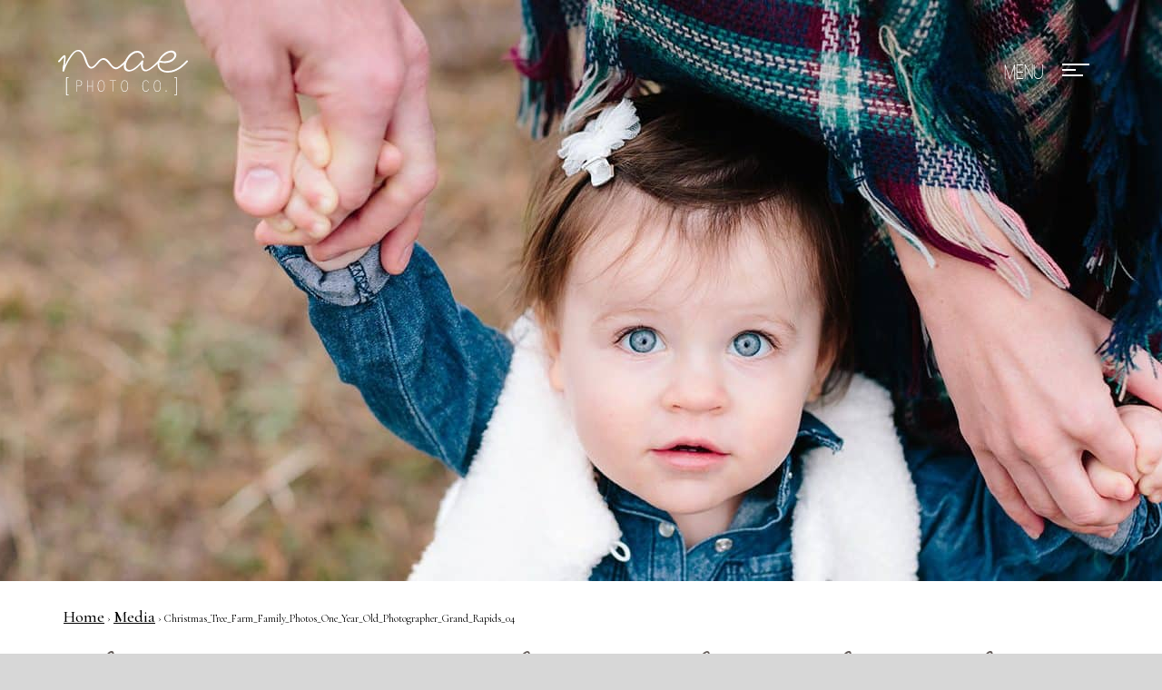

--- FILE ---
content_type: text/plain
request_url: https://www.google-analytics.com/j/collect?v=1&_v=j102&a=1213146613&t=pageview&_s=1&dl=https%3A%2F%2Fmaephotoco.com%2F2017%2F12%2F05%2Fwinter-family-photography-michigan%2Fchristmas_tree_farm_family_photos_one_year_old_photographer_grand_rapids_04%2F&ul=en-us%40posix&dt=Christmas_Tree_Farm_Family_Photos_One_Year_Old_Photographer_Grand_Rapids_04%20-%20Mae%20Photo&sr=1280x720&vp=1280x720&_u=IEBAAEABAAAAACAAI~&jid=1341050461&gjid=416378431&cid=365025524.1769703124&tid=UA-106498071-1&_gid=658385495.1769703124&_r=1&_slc=1&z=374896723
body_size: -450
content:
2,cG-4JMR8PMRJL

--- FILE ---
content_type: image/svg+xml
request_url: https://maephotoco.com/wp-content/themes/mae-photo-theme/svg/Instagram.svg
body_size: 326
content:
<svg xmlns="http://www.w3.org/2000/svg" viewBox="6442.4 -2107.5 24.402 24.397">
  <defs>
    <style>
      .cls-1 {
        fill: #fff;
      }
    </style>
  </defs>
  <g id="Instagram" transform="translate(6442.4 -2107.5)">
    <path id="Union_6" data-name="Union 6" class="cls-1" d="M-261.023-4602.676a8.93,8.93,0,0,1-2.963-.566,6.047,6.047,0,0,1-2.159-1.409,5.928,5.928,0,0,1-1.409-2.159,8.992,8.992,0,0,1-.567-2.963c-.058-1.3-.073-1.719-.073-5.03s.015-3.729.073-5.026a8.922,8.922,0,0,1,.567-2.962,6.036,6.036,0,0,1,1.409-2.16,5.924,5.924,0,0,1,2.159-1.409,8.923,8.923,0,0,1,2.959-.567c1.3-.058,1.719-.073,5.03-.073s3.728.015,5.035.069a8.97,8.97,0,0,1,2.963.565,6.043,6.043,0,0,1,2.159,1.41,5.928,5.928,0,0,1,1.409,2.159,8.987,8.987,0,0,1,.567,2.963c.058,1.3.073,1.714.073,5.031s-.015,3.727-.073,5.03a8.936,8.936,0,0,1-.567,2.963,6.046,6.046,0,0,1-1.409,2.159,5.931,5.931,0,0,1-2.159,1.409,8.993,8.993,0,0,1-2.963.566c-1.3.058-1.714.073-5.03.073S-259.72-4602.618-261.023-4602.676Zm.1-22.053a6.789,6.789,0,0,0-2.266.42,3.742,3.742,0,0,0-1.4.911,3.788,3.788,0,0,0-.91,1.4,6.646,6.646,0,0,0-.422,2.266c-.058,1.288-.072,1.67-.072,4.928s.014,3.642.072,4.928a6.778,6.778,0,0,0,.422,2.267,3.728,3.728,0,0,0,.91,1.4,3.789,3.789,0,0,0,1.4.911,6.663,6.663,0,0,0,2.266.42c1.288.059,1.671.073,4.929.073s3.64-.014,4.928-.073a6.782,6.782,0,0,0,2.266-.42,3.734,3.734,0,0,0,1.405-.911,3.782,3.782,0,0,0,.909-1.4,6.658,6.658,0,0,0,.422-2.267c.058-1.287.073-1.67.073-4.928s-.015-3.641-.073-4.928a6.764,6.764,0,0,0-.422-2.266,3.729,3.729,0,0,0-.909-1.4,3.806,3.806,0,0,0-1.405-.911,6.632,6.632,0,0,0-2.266-.42c-1.288-.059-1.67-.073-4.928-.073S-259.639-4624.792-260.927-4624.729Zm-1.335,9.93a6.266,6.266,0,0,1,6.265-6.265,6.263,6.263,0,0,1,6.265,6.265,6.263,6.263,0,0,1-6.265,6.265A6.263,6.263,0,0,1-262.262-4614.8Zm2.2,0a4.066,4.066,0,0,0,4.067,4.066,4.067,4.067,0,0,0,4.067-4.066A4.067,4.067,0,0,0-256-4618.87,4.066,4.066,0,0,0-260.064-4614.8Zm9.116-6.512a1.463,1.463,0,0,1,1.463-1.462,1.463,1.463,0,0,1,1.462,1.462,1.463,1.463,0,0,1-1.462,1.462A1.463,1.463,0,0,1-250.949-4621.315Z" transform="translate(268.194 4627)"/>
  </g>
</svg>
